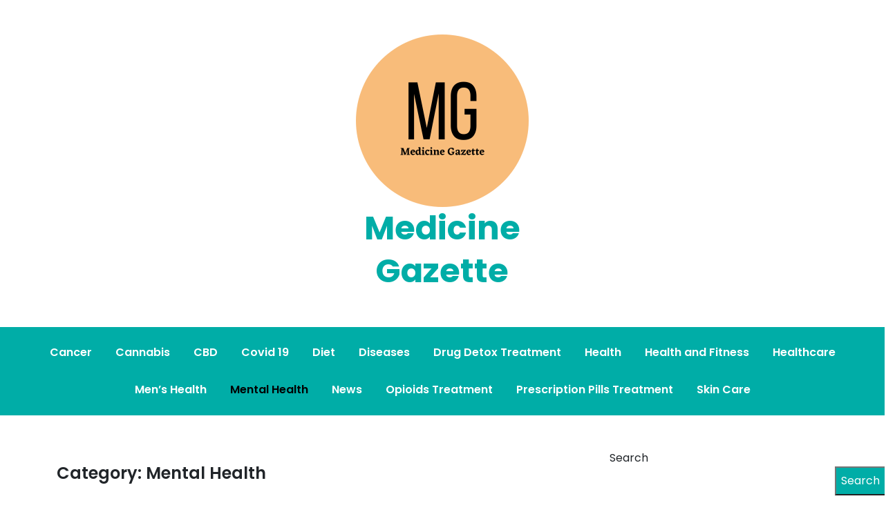

--- FILE ---
content_type: text/html; charset=UTF-8
request_url: https://www.medicinegazette.xyz/category/mental-health/
body_size: 10515
content:
<!doctype html>
<html lang="en-US" prefix="og: https://ogp.me/ns#">
<head>
	<meta charset="UTF-8">
	<meta name="viewport" content="width=device-width, initial-scale=1">
	<link rel="profile" href="https://gmpg.org/xfn/11">

	
<!-- Search Engine Optimization by Rank Math - https://rankmath.com/ -->
<title>Mental Health - Medicine Gazette</title>
<meta name="robots" content="index, follow, max-snippet:-1, max-video-preview:-1, max-image-preview:large"/>
<link rel="canonical" href="https://www.medicinegazette.xyz/category/mental-health/" />
<meta property="og:locale" content="en_US" />
<meta property="og:type" content="article" />
<meta property="og:title" content="Mental Health - Medicine Gazette" />
<meta property="og:url" content="https://www.medicinegazette.xyz/category/mental-health/" />
<meta property="og:site_name" content="Medicine Gazette" />
<meta name="twitter:card" content="summary_large_image" />
<meta name="twitter:title" content="Mental Health - Medicine Gazette" />
<meta name="twitter:label1" content="Posts" />
<meta name="twitter:data1" content="4" />
<script type="application/ld+json" class="rank-math-schema">{"@context":"https://schema.org","@graph":[{"@type":"Person","@id":"https://www.medicinegazette.xyz/#person","name":"Medicine Gazette","image":{"@type":"ImageObject","@id":"https://www.medicinegazette.xyz/#logo","url":"https://www.medicinegazette.xyz/wp-content/uploads/2023/05/Plumbers-Daily-2.png","contentUrl":"https://www.medicinegazette.xyz/wp-content/uploads/2023/05/Plumbers-Daily-2.png","caption":"Medicine Gazette","inLanguage":"en-US","width":"250","height":"250"}},{"@type":"WebSite","@id":"https://www.medicinegazette.xyz/#website","url":"https://www.medicinegazette.xyz","name":"Medicine Gazette","publisher":{"@id":"https://www.medicinegazette.xyz/#person"},"inLanguage":"en-US"},{"@type":"CollectionPage","@id":"https://www.medicinegazette.xyz/category/mental-health/#webpage","url":"https://www.medicinegazette.xyz/category/mental-health/","name":"Mental Health - Medicine Gazette","isPartOf":{"@id":"https://www.medicinegazette.xyz/#website"},"inLanguage":"en-US"}]}</script>
<!-- /Rank Math WordPress SEO plugin -->

<link rel='dns-prefetch' href='//fonts.googleapis.com' />
<link rel='dns-prefetch' href='//www.googletagmanager.com' />
<link rel="alternate" type="application/rss+xml" title="Medicine Gazette &raquo; Feed" href="https://www.medicinegazette.xyz/feed/" />
<link rel="alternate" type="application/rss+xml" title="Medicine Gazette &raquo; Mental Health Category Feed" href="https://www.medicinegazette.xyz/category/mental-health/feed/" />
<style id='wp-img-auto-sizes-contain-inline-css'>
img:is([sizes=auto i],[sizes^="auto," i]){contain-intrinsic-size:3000px 1500px}
/*# sourceURL=wp-img-auto-sizes-contain-inline-css */
</style>

<style id='wp-emoji-styles-inline-css'>

	img.wp-smiley, img.emoji {
		display: inline !important;
		border: none !important;
		box-shadow: none !important;
		height: 1em !important;
		width: 1em !important;
		margin: 0 0.07em !important;
		vertical-align: -0.1em !important;
		background: none !important;
		padding: 0 !important;
	}
/*# sourceURL=wp-emoji-styles-inline-css */
</style>
<link rel='stylesheet' id='wp-block-library-css' href='https://www.medicinegazette.xyz/wp-includes/css/dist/block-library/style.min.css?ver=6.9' media='all' />
<style id='wp-block-archives-inline-css'>
.wp-block-archives{box-sizing:border-box}.wp-block-archives-dropdown label{display:block}
/*# sourceURL=https://www.medicinegazette.xyz/wp-includes/blocks/archives/style.min.css */
</style>
<style id='wp-block-categories-inline-css'>
.wp-block-categories{box-sizing:border-box}.wp-block-categories.alignleft{margin-right:2em}.wp-block-categories.alignright{margin-left:2em}.wp-block-categories.wp-block-categories-dropdown.aligncenter{text-align:center}.wp-block-categories .wp-block-categories__label{display:block;width:100%}
/*# sourceURL=https://www.medicinegazette.xyz/wp-includes/blocks/categories/style.min.css */
</style>
<style id='wp-block-heading-inline-css'>
h1:where(.wp-block-heading).has-background,h2:where(.wp-block-heading).has-background,h3:where(.wp-block-heading).has-background,h4:where(.wp-block-heading).has-background,h5:where(.wp-block-heading).has-background,h6:where(.wp-block-heading).has-background{padding:1.25em 2.375em}h1.has-text-align-left[style*=writing-mode]:where([style*=vertical-lr]),h1.has-text-align-right[style*=writing-mode]:where([style*=vertical-rl]),h2.has-text-align-left[style*=writing-mode]:where([style*=vertical-lr]),h2.has-text-align-right[style*=writing-mode]:where([style*=vertical-rl]),h3.has-text-align-left[style*=writing-mode]:where([style*=vertical-lr]),h3.has-text-align-right[style*=writing-mode]:where([style*=vertical-rl]),h4.has-text-align-left[style*=writing-mode]:where([style*=vertical-lr]),h4.has-text-align-right[style*=writing-mode]:where([style*=vertical-rl]),h5.has-text-align-left[style*=writing-mode]:where([style*=vertical-lr]),h5.has-text-align-right[style*=writing-mode]:where([style*=vertical-rl]),h6.has-text-align-left[style*=writing-mode]:where([style*=vertical-lr]),h6.has-text-align-right[style*=writing-mode]:where([style*=vertical-rl]){rotate:180deg}
/*# sourceURL=https://www.medicinegazette.xyz/wp-includes/blocks/heading/style.min.css */
</style>
<style id='wp-block-latest-comments-inline-css'>
ol.wp-block-latest-comments{box-sizing:border-box;margin-left:0}:where(.wp-block-latest-comments:not([style*=line-height] .wp-block-latest-comments__comment)){line-height:1.1}:where(.wp-block-latest-comments:not([style*=line-height] .wp-block-latest-comments__comment-excerpt p)){line-height:1.8}.has-dates :where(.wp-block-latest-comments:not([style*=line-height])),.has-excerpts :where(.wp-block-latest-comments:not([style*=line-height])){line-height:1.5}.wp-block-latest-comments .wp-block-latest-comments{padding-left:0}.wp-block-latest-comments__comment{list-style:none;margin-bottom:1em}.has-avatars .wp-block-latest-comments__comment{list-style:none;min-height:2.25em}.has-avatars .wp-block-latest-comments__comment .wp-block-latest-comments__comment-excerpt,.has-avatars .wp-block-latest-comments__comment .wp-block-latest-comments__comment-meta{margin-left:3.25em}.wp-block-latest-comments__comment-excerpt p{font-size:.875em;margin:.36em 0 1.4em}.wp-block-latest-comments__comment-date{display:block;font-size:.75em}.wp-block-latest-comments .avatar,.wp-block-latest-comments__comment-avatar{border-radius:1.5em;display:block;float:left;height:2.5em;margin-right:.75em;width:2.5em}.wp-block-latest-comments[class*=-font-size] a,.wp-block-latest-comments[style*=font-size] a{font-size:inherit}
/*# sourceURL=https://www.medicinegazette.xyz/wp-includes/blocks/latest-comments/style.min.css */
</style>
<style id='wp-block-latest-posts-inline-css'>
.wp-block-latest-posts{box-sizing:border-box}.wp-block-latest-posts.alignleft{margin-right:2em}.wp-block-latest-posts.alignright{margin-left:2em}.wp-block-latest-posts.wp-block-latest-posts__list{list-style:none}.wp-block-latest-posts.wp-block-latest-posts__list li{clear:both;overflow-wrap:break-word}.wp-block-latest-posts.is-grid{display:flex;flex-wrap:wrap}.wp-block-latest-posts.is-grid li{margin:0 1.25em 1.25em 0;width:100%}@media (min-width:600px){.wp-block-latest-posts.columns-2 li{width:calc(50% - .625em)}.wp-block-latest-posts.columns-2 li:nth-child(2n){margin-right:0}.wp-block-latest-posts.columns-3 li{width:calc(33.33333% - .83333em)}.wp-block-latest-posts.columns-3 li:nth-child(3n){margin-right:0}.wp-block-latest-posts.columns-4 li{width:calc(25% - .9375em)}.wp-block-latest-posts.columns-4 li:nth-child(4n){margin-right:0}.wp-block-latest-posts.columns-5 li{width:calc(20% - 1em)}.wp-block-latest-posts.columns-5 li:nth-child(5n){margin-right:0}.wp-block-latest-posts.columns-6 li{width:calc(16.66667% - 1.04167em)}.wp-block-latest-posts.columns-6 li:nth-child(6n){margin-right:0}}:root :where(.wp-block-latest-posts.is-grid){padding:0}:root :where(.wp-block-latest-posts.wp-block-latest-posts__list){padding-left:0}.wp-block-latest-posts__post-author,.wp-block-latest-posts__post-date{display:block;font-size:.8125em}.wp-block-latest-posts__post-excerpt,.wp-block-latest-posts__post-full-content{margin-bottom:1em;margin-top:.5em}.wp-block-latest-posts__featured-image a{display:inline-block}.wp-block-latest-posts__featured-image img{height:auto;max-width:100%;width:auto}.wp-block-latest-posts__featured-image.alignleft{float:left;margin-right:1em}.wp-block-latest-posts__featured-image.alignright{float:right;margin-left:1em}.wp-block-latest-posts__featured-image.aligncenter{margin-bottom:1em;text-align:center}
/*# sourceURL=https://www.medicinegazette.xyz/wp-includes/blocks/latest-posts/style.min.css */
</style>
<style id='wp-block-search-inline-css'>
.wp-block-search__button{margin-left:10px;word-break:normal}.wp-block-search__button.has-icon{line-height:0}.wp-block-search__button svg{height:1.25em;min-height:24px;min-width:24px;width:1.25em;fill:currentColor;vertical-align:text-bottom}:where(.wp-block-search__button){border:1px solid #ccc;padding:6px 10px}.wp-block-search__inside-wrapper{display:flex;flex:auto;flex-wrap:nowrap;max-width:100%}.wp-block-search__label{width:100%}.wp-block-search.wp-block-search__button-only .wp-block-search__button{box-sizing:border-box;display:flex;flex-shrink:0;justify-content:center;margin-left:0;max-width:100%}.wp-block-search.wp-block-search__button-only .wp-block-search__inside-wrapper{min-width:0!important;transition-property:width}.wp-block-search.wp-block-search__button-only .wp-block-search__input{flex-basis:100%;transition-duration:.3s}.wp-block-search.wp-block-search__button-only.wp-block-search__searchfield-hidden,.wp-block-search.wp-block-search__button-only.wp-block-search__searchfield-hidden .wp-block-search__inside-wrapper{overflow:hidden}.wp-block-search.wp-block-search__button-only.wp-block-search__searchfield-hidden .wp-block-search__input{border-left-width:0!important;border-right-width:0!important;flex-basis:0;flex-grow:0;margin:0;min-width:0!important;padding-left:0!important;padding-right:0!important;width:0!important}:where(.wp-block-search__input){appearance:none;border:1px solid #949494;flex-grow:1;font-family:inherit;font-size:inherit;font-style:inherit;font-weight:inherit;letter-spacing:inherit;line-height:inherit;margin-left:0;margin-right:0;min-width:3rem;padding:8px;text-decoration:unset!important;text-transform:inherit}:where(.wp-block-search__button-inside .wp-block-search__inside-wrapper){background-color:#fff;border:1px solid #949494;box-sizing:border-box;padding:4px}:where(.wp-block-search__button-inside .wp-block-search__inside-wrapper) .wp-block-search__input{border:none;border-radius:0;padding:0 4px}:where(.wp-block-search__button-inside .wp-block-search__inside-wrapper) .wp-block-search__input:focus{outline:none}:where(.wp-block-search__button-inside .wp-block-search__inside-wrapper) :where(.wp-block-search__button){padding:4px 8px}.wp-block-search.aligncenter .wp-block-search__inside-wrapper{margin:auto}.wp-block[data-align=right] .wp-block-search.wp-block-search__button-only .wp-block-search__inside-wrapper{float:right}
/*# sourceURL=https://www.medicinegazette.xyz/wp-includes/blocks/search/style.min.css */
</style>
<style id='wp-block-group-inline-css'>
.wp-block-group{box-sizing:border-box}:where(.wp-block-group.wp-block-group-is-layout-constrained){position:relative}
/*# sourceURL=https://www.medicinegazette.xyz/wp-includes/blocks/group/style.min.css */
</style>
<style id='global-styles-inline-css'>
:root{--wp--preset--aspect-ratio--square: 1;--wp--preset--aspect-ratio--4-3: 4/3;--wp--preset--aspect-ratio--3-4: 3/4;--wp--preset--aspect-ratio--3-2: 3/2;--wp--preset--aspect-ratio--2-3: 2/3;--wp--preset--aspect-ratio--16-9: 16/9;--wp--preset--aspect-ratio--9-16: 9/16;--wp--preset--color--black: #000000;--wp--preset--color--cyan-bluish-gray: #abb8c3;--wp--preset--color--white: #ffffff;--wp--preset--color--pale-pink: #f78da7;--wp--preset--color--vivid-red: #cf2e2e;--wp--preset--color--luminous-vivid-orange: #ff6900;--wp--preset--color--luminous-vivid-amber: #fcb900;--wp--preset--color--light-green-cyan: #7bdcb5;--wp--preset--color--vivid-green-cyan: #00d084;--wp--preset--color--pale-cyan-blue: #8ed1fc;--wp--preset--color--vivid-cyan-blue: #0693e3;--wp--preset--color--vivid-purple: #9b51e0;--wp--preset--gradient--vivid-cyan-blue-to-vivid-purple: linear-gradient(135deg,rgb(6,147,227) 0%,rgb(155,81,224) 100%);--wp--preset--gradient--light-green-cyan-to-vivid-green-cyan: linear-gradient(135deg,rgb(122,220,180) 0%,rgb(0,208,130) 100%);--wp--preset--gradient--luminous-vivid-amber-to-luminous-vivid-orange: linear-gradient(135deg,rgb(252,185,0) 0%,rgb(255,105,0) 100%);--wp--preset--gradient--luminous-vivid-orange-to-vivid-red: linear-gradient(135deg,rgb(255,105,0) 0%,rgb(207,46,46) 100%);--wp--preset--gradient--very-light-gray-to-cyan-bluish-gray: linear-gradient(135deg,rgb(238,238,238) 0%,rgb(169,184,195) 100%);--wp--preset--gradient--cool-to-warm-spectrum: linear-gradient(135deg,rgb(74,234,220) 0%,rgb(151,120,209) 20%,rgb(207,42,186) 40%,rgb(238,44,130) 60%,rgb(251,105,98) 80%,rgb(254,248,76) 100%);--wp--preset--gradient--blush-light-purple: linear-gradient(135deg,rgb(255,206,236) 0%,rgb(152,150,240) 100%);--wp--preset--gradient--blush-bordeaux: linear-gradient(135deg,rgb(254,205,165) 0%,rgb(254,45,45) 50%,rgb(107,0,62) 100%);--wp--preset--gradient--luminous-dusk: linear-gradient(135deg,rgb(255,203,112) 0%,rgb(199,81,192) 50%,rgb(65,88,208) 100%);--wp--preset--gradient--pale-ocean: linear-gradient(135deg,rgb(255,245,203) 0%,rgb(182,227,212) 50%,rgb(51,167,181) 100%);--wp--preset--gradient--electric-grass: linear-gradient(135deg,rgb(202,248,128) 0%,rgb(113,206,126) 100%);--wp--preset--gradient--midnight: linear-gradient(135deg,rgb(2,3,129) 0%,rgb(40,116,252) 100%);--wp--preset--font-size--small: 13px;--wp--preset--font-size--medium: 20px;--wp--preset--font-size--large: 36px;--wp--preset--font-size--x-large: 42px;--wp--preset--spacing--20: 0.44rem;--wp--preset--spacing--30: 0.67rem;--wp--preset--spacing--40: 1rem;--wp--preset--spacing--50: 1.5rem;--wp--preset--spacing--60: 2.25rem;--wp--preset--spacing--70: 3.38rem;--wp--preset--spacing--80: 5.06rem;--wp--preset--shadow--natural: 6px 6px 9px rgba(0, 0, 0, 0.2);--wp--preset--shadow--deep: 12px 12px 50px rgba(0, 0, 0, 0.4);--wp--preset--shadow--sharp: 6px 6px 0px rgba(0, 0, 0, 0.2);--wp--preset--shadow--outlined: 6px 6px 0px -3px rgb(255, 255, 255), 6px 6px rgb(0, 0, 0);--wp--preset--shadow--crisp: 6px 6px 0px rgb(0, 0, 0);}:where(.is-layout-flex){gap: 0.5em;}:where(.is-layout-grid){gap: 0.5em;}body .is-layout-flex{display: flex;}.is-layout-flex{flex-wrap: wrap;align-items: center;}.is-layout-flex > :is(*, div){margin: 0;}body .is-layout-grid{display: grid;}.is-layout-grid > :is(*, div){margin: 0;}:where(.wp-block-columns.is-layout-flex){gap: 2em;}:where(.wp-block-columns.is-layout-grid){gap: 2em;}:where(.wp-block-post-template.is-layout-flex){gap: 1.25em;}:where(.wp-block-post-template.is-layout-grid){gap: 1.25em;}.has-black-color{color: var(--wp--preset--color--black) !important;}.has-cyan-bluish-gray-color{color: var(--wp--preset--color--cyan-bluish-gray) !important;}.has-white-color{color: var(--wp--preset--color--white) !important;}.has-pale-pink-color{color: var(--wp--preset--color--pale-pink) !important;}.has-vivid-red-color{color: var(--wp--preset--color--vivid-red) !important;}.has-luminous-vivid-orange-color{color: var(--wp--preset--color--luminous-vivid-orange) !important;}.has-luminous-vivid-amber-color{color: var(--wp--preset--color--luminous-vivid-amber) !important;}.has-light-green-cyan-color{color: var(--wp--preset--color--light-green-cyan) !important;}.has-vivid-green-cyan-color{color: var(--wp--preset--color--vivid-green-cyan) !important;}.has-pale-cyan-blue-color{color: var(--wp--preset--color--pale-cyan-blue) !important;}.has-vivid-cyan-blue-color{color: var(--wp--preset--color--vivid-cyan-blue) !important;}.has-vivid-purple-color{color: var(--wp--preset--color--vivid-purple) !important;}.has-black-background-color{background-color: var(--wp--preset--color--black) !important;}.has-cyan-bluish-gray-background-color{background-color: var(--wp--preset--color--cyan-bluish-gray) !important;}.has-white-background-color{background-color: var(--wp--preset--color--white) !important;}.has-pale-pink-background-color{background-color: var(--wp--preset--color--pale-pink) !important;}.has-vivid-red-background-color{background-color: var(--wp--preset--color--vivid-red) !important;}.has-luminous-vivid-orange-background-color{background-color: var(--wp--preset--color--luminous-vivid-orange) !important;}.has-luminous-vivid-amber-background-color{background-color: var(--wp--preset--color--luminous-vivid-amber) !important;}.has-light-green-cyan-background-color{background-color: var(--wp--preset--color--light-green-cyan) !important;}.has-vivid-green-cyan-background-color{background-color: var(--wp--preset--color--vivid-green-cyan) !important;}.has-pale-cyan-blue-background-color{background-color: var(--wp--preset--color--pale-cyan-blue) !important;}.has-vivid-cyan-blue-background-color{background-color: var(--wp--preset--color--vivid-cyan-blue) !important;}.has-vivid-purple-background-color{background-color: var(--wp--preset--color--vivid-purple) !important;}.has-black-border-color{border-color: var(--wp--preset--color--black) !important;}.has-cyan-bluish-gray-border-color{border-color: var(--wp--preset--color--cyan-bluish-gray) !important;}.has-white-border-color{border-color: var(--wp--preset--color--white) !important;}.has-pale-pink-border-color{border-color: var(--wp--preset--color--pale-pink) !important;}.has-vivid-red-border-color{border-color: var(--wp--preset--color--vivid-red) !important;}.has-luminous-vivid-orange-border-color{border-color: var(--wp--preset--color--luminous-vivid-orange) !important;}.has-luminous-vivid-amber-border-color{border-color: var(--wp--preset--color--luminous-vivid-amber) !important;}.has-light-green-cyan-border-color{border-color: var(--wp--preset--color--light-green-cyan) !important;}.has-vivid-green-cyan-border-color{border-color: var(--wp--preset--color--vivid-green-cyan) !important;}.has-pale-cyan-blue-border-color{border-color: var(--wp--preset--color--pale-cyan-blue) !important;}.has-vivid-cyan-blue-border-color{border-color: var(--wp--preset--color--vivid-cyan-blue) !important;}.has-vivid-purple-border-color{border-color: var(--wp--preset--color--vivid-purple) !important;}.has-vivid-cyan-blue-to-vivid-purple-gradient-background{background: var(--wp--preset--gradient--vivid-cyan-blue-to-vivid-purple) !important;}.has-light-green-cyan-to-vivid-green-cyan-gradient-background{background: var(--wp--preset--gradient--light-green-cyan-to-vivid-green-cyan) !important;}.has-luminous-vivid-amber-to-luminous-vivid-orange-gradient-background{background: var(--wp--preset--gradient--luminous-vivid-amber-to-luminous-vivid-orange) !important;}.has-luminous-vivid-orange-to-vivid-red-gradient-background{background: var(--wp--preset--gradient--luminous-vivid-orange-to-vivid-red) !important;}.has-very-light-gray-to-cyan-bluish-gray-gradient-background{background: var(--wp--preset--gradient--very-light-gray-to-cyan-bluish-gray) !important;}.has-cool-to-warm-spectrum-gradient-background{background: var(--wp--preset--gradient--cool-to-warm-spectrum) !important;}.has-blush-light-purple-gradient-background{background: var(--wp--preset--gradient--blush-light-purple) !important;}.has-blush-bordeaux-gradient-background{background: var(--wp--preset--gradient--blush-bordeaux) !important;}.has-luminous-dusk-gradient-background{background: var(--wp--preset--gradient--luminous-dusk) !important;}.has-pale-ocean-gradient-background{background: var(--wp--preset--gradient--pale-ocean) !important;}.has-electric-grass-gradient-background{background: var(--wp--preset--gradient--electric-grass) !important;}.has-midnight-gradient-background{background: var(--wp--preset--gradient--midnight) !important;}.has-small-font-size{font-size: var(--wp--preset--font-size--small) !important;}.has-medium-font-size{font-size: var(--wp--preset--font-size--medium) !important;}.has-large-font-size{font-size: var(--wp--preset--font-size--large) !important;}.has-x-large-font-size{font-size: var(--wp--preset--font-size--x-large) !important;}
/*# sourceURL=global-styles-inline-css */
</style>

<style id='classic-theme-styles-inline-css'>
/*! This file is auto-generated */
.wp-block-button__link{color:#fff;background-color:#32373c;border-radius:9999px;box-shadow:none;text-decoration:none;padding:calc(.667em + 2px) calc(1.333em + 2px);font-size:1.125em}.wp-block-file__button{background:#32373c;color:#fff;text-decoration:none}
/*# sourceURL=/wp-includes/css/classic-themes.min.css */
</style>
<link rel='stylesheet' id='anymags-style-css' href='https://www.medicinegazette.xyz/wp-content/themes/anymags/style.css?ver=1.0.0' media='all' />
<link rel='stylesheet' id='bootstrap_css-css' href='https://www.medicinegazette.xyz/wp-content/themes/anymags/assets/css/bootstrap.css?ver=6.9' media='all' />
<link rel='stylesheet' id='font-awesome_css-css' href='https://www.medicinegazette.xyz/wp-content/themes/anymags/assets/css/font-awesome.css?ver=6.9' media='all' />
<link rel='stylesheet' id='anymags_responsive_css-css' href='https://www.medicinegazette.xyz/wp-content/themes/anymags/assets/css/responsive.css?ver=6.9' media='all' />
<link rel='stylesheet' id='anymags-font-css' href='https://fonts.googleapis.com/css2?family=Poppins%3Awght%40200%3B300%3B400%3B500%3B600%3B700%3B800%3B900&#038;display=swap&#038;ver=6.9' media='all' />
<script src="https://www.medicinegazette.xyz/wp-includes/js/jquery/jquery.min.js?ver=3.7.1" id="jquery-core-js"></script>
<script src="https://www.medicinegazette.xyz/wp-includes/js/jquery/jquery-migrate.min.js?ver=3.4.1" id="jquery-migrate-js"></script>
<link rel="https://api.w.org/" href="https://www.medicinegazette.xyz/wp-json/" /><link rel="alternate" title="JSON" type="application/json" href="https://www.medicinegazette.xyz/wp-json/wp/v2/categories/14" /><link rel="EditURI" type="application/rsd+xml" title="RSD" href="https://www.medicinegazette.xyz/xmlrpc.php?rsd" />
<meta name="generator" content="WordPress 6.9" />
<meta name="generator" content="Site Kit by Google 1.171.0" /><!-- Google tag (gtag.js) -->
<script async src="https://www.googletagmanager.com/gtag/js?id=G-TQJETYXRX8"></script>
<script>
  window.dataLayer = window.dataLayer || [];
  function gtag(){dataLayer.push(arguments);}
  gtag('js', new Date());

  gtag('config', 'G-TQJETYXRX8');
</script>
<meta name="google-site-verification" content="MJymBjDn3Wie_6GRfjqYpqhAAS55g6iNsAreJW-ULVw" /></head>

<body class="archive category category-mental-health category-14 wp-custom-logo wp-theme-anymags">
<div id="page" class="site">
	<a class="skip-link screen-reader-text" href="#primary">Skip to content</a>
	
	<header class="wp-header">
		<div class="wp-topbar" >
        	<div class="container-fluid">
            	<div class="row">
                    <div class="col-lg-4">
                                                <div class="topbar-left">
                            <ul class="social-area">
                                                                                                                                
                            </ul>
                        </div>
                                        </div>
                    <div class="col-lg-4">
                        <div class="logo-area">
                            <a href="https://www.medicinegazette.xyz/" class="custom-logo-link" rel="home"><img width="250" height="250" src="https://www.medicinegazette.xyz/wp-content/uploads/2023/05/Plumbers-Daily-2.png" class="custom-logo" alt="Medicine Gazette" decoding="async" fetchpriority="high" srcset="https://www.medicinegazette.xyz/wp-content/uploads/2023/05/Plumbers-Daily-2.png 250w, https://www.medicinegazette.xyz/wp-content/uploads/2023/05/Plumbers-Daily-2-150x150.png 150w" sizes="(max-width: 250px) 100vw, 250px" /></a>								<p class="site-title"><a href="https://www.medicinegazette.xyz/" rel="home">Medicine Gazette</a></p>
								                        </div>
                    </div>
                	<div class="col-lg-4">
                    	<div class="topbar-right">
                       		                    	</div>
                	</div>
            	</div>
        	</div>
    	</div>

		<!-- Start Navbar Area -->
               
        <div class="navbar-area anymags-sticky">
            <!-- Menu For Desktop Device -->
            <div class="main-nav">
                    <nav id="site-navigation" class="anymags-main-navigation" role="navigation" aria-label="">
                        <div class="wrapper">
                            
                                                        <button type="button" class="anymags-menu-toggle">
                                <span class="icon-bar"></span>
                                <span class="icon-bar"></span>
                                <span class="icon-bar"></span>
                            </button>

                            <div class="menu-main-container"><ul id="primary-menu" class="nav-menu"><li id="menu-item-30" class="menu-item menu-item-type-taxonomy menu-item-object-category menu-item-30"><a href="https://www.medicinegazette.xyz/category/cancer/">Cancer</a></li>
<li id="menu-item-31" class="menu-item menu-item-type-taxonomy menu-item-object-category menu-item-31"><a href="https://www.medicinegazette.xyz/category/cannabis/">Cannabis</a></li>
<li id="menu-item-32" class="menu-item menu-item-type-taxonomy menu-item-object-category menu-item-32"><a href="https://www.medicinegazette.xyz/category/cbd/">CBD</a></li>
<li id="menu-item-33" class="menu-item menu-item-type-taxonomy menu-item-object-category menu-item-33"><a href="https://www.medicinegazette.xyz/category/covid-19/">Covid 19</a></li>
<li id="menu-item-34" class="menu-item menu-item-type-taxonomy menu-item-object-category menu-item-34"><a href="https://www.medicinegazette.xyz/category/diet/">Diet</a></li>
<li id="menu-item-35" class="menu-item menu-item-type-taxonomy menu-item-object-category menu-item-35"><a href="https://www.medicinegazette.xyz/category/diseases/">Diseases</a></li>
<li id="menu-item-36" class="menu-item menu-item-type-taxonomy menu-item-object-category menu-item-36"><a href="https://www.medicinegazette.xyz/category/drug-detox-treatment/">Drug Detox Treatment</a></li>
<li id="menu-item-37" class="menu-item menu-item-type-taxonomy menu-item-object-category menu-item-37"><a href="https://www.medicinegazette.xyz/category/health/">Health</a></li>
<li id="menu-item-38" class="menu-item menu-item-type-taxonomy menu-item-object-category menu-item-38"><a href="https://www.medicinegazette.xyz/category/health-and-fitness/">Health and Fitness</a></li>
<li id="menu-item-39" class="menu-item menu-item-type-taxonomy menu-item-object-category menu-item-39"><a href="https://www.medicinegazette.xyz/category/healthcare/">Healthcare</a></li>
<li id="menu-item-40" class="menu-item menu-item-type-taxonomy menu-item-object-category menu-item-40"><a href="https://www.medicinegazette.xyz/category/mens-health/">Men&#8217;s Health</a></li>
<li id="menu-item-41" class="menu-item menu-item-type-taxonomy menu-item-object-category current-menu-item menu-item-41"><a href="https://www.medicinegazette.xyz/category/mental-health/" aria-current="page">Mental Health</a></li>
<li id="menu-item-42" class="menu-item menu-item-type-taxonomy menu-item-object-category menu-item-42"><a href="https://www.medicinegazette.xyz/category/news/">News</a></li>
<li id="menu-item-43" class="menu-item menu-item-type-taxonomy menu-item-object-category menu-item-43"><a href="https://www.medicinegazette.xyz/category/opioids-treatment/">Opioids Treatment</a></li>
<li id="menu-item-44" class="menu-item menu-item-type-taxonomy menu-item-object-category menu-item-44"><a href="https://www.medicinegazette.xyz/category/prescription-pills-treatment/">Prescription Pills Treatment</a></li>
<li id="menu-item-45" class="menu-item menu-item-type-taxonomy menu-item-object-category menu-item-45"><a href="https://www.medicinegazette.xyz/category/skin-care/">Skin Care</a></li>
</ul></div>                        </div><!-- .wrapper -->
                    </nav><!-- #site-navigation -->
                    <a class="skip-link-menu-end-skip" href="javascript:void(0)"></a>
            </div>
        </div>
	</header><section class="blog-sec-wp ptb-100" id="primary">
		<div class="container">
						<div class="row has-right-sidebar">
				<div class="col-lg-8">
		<h1 class="page-title">Category: <span>Mental Health</span></h1>			<div id="post-1338" class="post-1338 post type-post status-publish format-standard has-post-thumbnail hentry category-mental-health">
    <div class="blog-area anymags-blog mb-5">
                <div class="blog-img">
            
			<a class="post-thumbnail" href="https://www.medicinegazette.xyz/unlocking-your-fitness-potential-with-a-bergen-county-personal-trainer-6/" aria-hidden="true" tabindex="-1">
				<img width="800" height="1000" src="https://www.medicinegazette.xyz/wp-content/uploads/2023/08/personal-trainer-new-jersey-2.webp" class="attachment-post-thumbnail size-post-thumbnail wp-post-image" alt="Unlocking Your Fitness Potential with a Bergen County Personal Trainer" decoding="async" srcset="https://www.medicinegazette.xyz/wp-content/uploads/2023/08/personal-trainer-new-jersey-2.webp 800w, https://www.medicinegazette.xyz/wp-content/uploads/2023/08/personal-trainer-new-jersey-2-240x300.webp 240w, https://www.medicinegazette.xyz/wp-content/uploads/2023/08/personal-trainer-new-jersey-2-768x960.webp 768w" sizes="(max-width: 800px) 100vw, 800px" />			</a>

			        </div>
                <div class="blog-content content">
            <h3 class="title mb-20 mt-4">
            <a href="https://www.medicinegazette.xyz/unlocking-your-fitness-potential-with-a-bergen-county-personal-trainer-6/">Unlocking Your Fitness Potential with a Bergen County Personal Trainer</a>
            </h3>
                        <ul class="blog-user-details mb-20">
                                <li><img alt='' src='https://secure.gravatar.com/avatar/cf20cf86b881212f2f3240994de9a9340331227c774af8607416e2357a6e8623?s=30&#038;d=mm&#038;r=g' srcset='https://secure.gravatar.com/avatar/cf20cf86b881212f2f3240994de9a9340331227c774af8607416e2357a6e8623?s=60&#038;d=mm&#038;r=g 2x' class='avatar avatar-30 photo' height='30' width='30' decoding='async'/><span class="byline"> by <span class="author vcard"><a class="url fn n" href="https://www.medicinegazette.xyz/author/siteadmin/">siteadmin</a></span></span></li>
                                                <li><i class="fa fa-calendar-check-o"></i><a href="https://www.medicinegazette.xyz/unlocking-your-fitness-potential-with-a-bergen-county-personal-trainer-6/" rel="bookmark"><time class="entry-date published updated" datetime="2023-08-21T11:48:36-05:00">August 21, 2023</time></a></li>
                
            </ul>
                        <p>SEO Title: Maximizing Fitness Gains with a Bergen County Personal Trainer SEO Meta Description: Discover the best ways to achieve your fitness goals with the guidance of a Bergen County personal trainer. Elevate your workout routine, enhance your physical strength, and boost your overall well-being. Are you tired of hitting a plateau in your fitness&hellip;</p>
                        <a class="read-more" href="https://www.medicinegazette.xyz/unlocking-your-fitness-potential-with-a-bergen-county-personal-trainer-6/">Read More<i class="fa fa-chevron-right"></i></a>
                    </div>
    </div>
</div><div id="post-1307" class="post-1307 post type-post status-publish format-standard has-post-thumbnail hentry category-mental-health">
    <div class="blog-area anymags-blog mb-5">
                <div class="blog-img">
            
			<a class="post-thumbnail" href="https://www.medicinegazette.xyz/how-to-find-a-life-coaching-service/" aria-hidden="true" tabindex="-1">
				<img width="300" height="450" src="https://www.medicinegazette.xyz/wp-content/uploads/2023/06/pexels-photo-4098340.jpeg" class="attachment-post-thumbnail size-post-thumbnail wp-post-image" alt="How to Find a Life Coaching Service" decoding="async" srcset="https://www.medicinegazette.xyz/wp-content/uploads/2023/06/pexels-photo-4098340.jpeg 300w, https://www.medicinegazette.xyz/wp-content/uploads/2023/06/pexels-photo-4098340-200x300.jpeg 200w" sizes="(max-width: 300px) 100vw, 300px" />			</a>

			        </div>
                <div class="blog-content content">
            <h3 class="title mb-20 mt-4">
            <a href="https://www.medicinegazette.xyz/how-to-find-a-life-coaching-service/">How to Find a Life Coaching Service</a>
            </h3>
                        <ul class="blog-user-details mb-20">
                                <li><img alt='' src='https://secure.gravatar.com/avatar/cf20cf86b881212f2f3240994de9a9340331227c774af8607416e2357a6e8623?s=30&#038;d=mm&#038;r=g' srcset='https://secure.gravatar.com/avatar/cf20cf86b881212f2f3240994de9a9340331227c774af8607416e2357a6e8623?s=60&#038;d=mm&#038;r=g 2x' class='avatar avatar-30 photo' height='30' width='30' loading='lazy' decoding='async'/><span class="byline"> by <span class="author vcard"><a class="url fn n" href="https://www.medicinegazette.xyz/author/siteadmin/">siteadmin</a></span></span></li>
                                                <li><i class="fa fa-calendar-check-o"></i><a href="https://www.medicinegazette.xyz/how-to-find-a-life-coaching-service/" rel="bookmark"><time class="entry-date published updated" datetime="2023-06-12T08:53:07-05:00">June 12, 2023</time></a></li>
                
            </ul>
                        <p>Finding the perfect life coach may be challenging However, finding the right one can make all the difference. Before calling up the life coach you want to book your first session, take some time to research first. Follow these steps to determine who&#39;s the right match for you. Find a reliable coach. Life coaches can&hellip;</p>
                        <a class="read-more" href="https://www.medicinegazette.xyz/how-to-find-a-life-coaching-service/">Read More<i class="fa fa-chevron-right"></i></a>
                    </div>
    </div>
</div><div id="post-1301" class="post-1301 post type-post status-publish format-standard has-post-thumbnail hentry category-mental-health">
    <div class="blog-area anymags-blog mb-5">
                <div class="blog-img">
            
			<a class="post-thumbnail" href="https://www.medicinegazette.xyz/what-you-need-to-know-about-viagra-and-booze/" aria-hidden="true" tabindex="-1">
				<img width="960" height="540" src="https://www.medicinegazette.xyz/wp-content/uploads/2023/05/zgPjJgf-1.png" class="attachment-post-thumbnail size-post-thumbnail wp-post-image" alt="What You Need to Know About Viagra and Booze" decoding="async" loading="lazy" srcset="https://www.medicinegazette.xyz/wp-content/uploads/2023/05/zgPjJgf-1.png 960w, https://www.medicinegazette.xyz/wp-content/uploads/2023/05/zgPjJgf-1-300x169.png 300w, https://www.medicinegazette.xyz/wp-content/uploads/2023/05/zgPjJgf-1-768x432.png 768w" sizes="auto, (max-width: 960px) 100vw, 960px" />			</a>

			        </div>
                <div class="blog-content content">
            <h3 class="title mb-20 mt-4">
            <a href="https://www.medicinegazette.xyz/what-you-need-to-know-about-viagra-and-booze/">What You Need to Know About Viagra and Booze</a>
            </h3>
                        <ul class="blog-user-details mb-20">
                                <li><img alt='' src='https://secure.gravatar.com/avatar/cf20cf86b881212f2f3240994de9a9340331227c774af8607416e2357a6e8623?s=30&#038;d=mm&#038;r=g' srcset='https://secure.gravatar.com/avatar/cf20cf86b881212f2f3240994de9a9340331227c774af8607416e2357a6e8623?s=60&#038;d=mm&#038;r=g 2x' class='avatar avatar-30 photo' height='30' width='30' loading='lazy' decoding='async'/><span class="byline"> by <span class="author vcard"><a class="url fn n" href="https://www.medicinegazette.xyz/author/siteadmin/">siteadmin</a></span></span></li>
                                                <li><i class="fa fa-calendar-check-o"></i><a href="https://www.medicinegazette.xyz/what-you-need-to-know-about-viagra-and-booze/" rel="bookmark"><time class="entry-date published updated" datetime="2023-05-31T21:01:19-05:00">May 31, 2023</time></a></li>
                
            </ul>
                        <p>About one-third of grown men will have erectile dysfunction (ED) at some point in their lives. At some point, many of these men will turn to ED prescription drugs like Viagra to help them. Every drug has some side effects and advice about what to do if you drink booze while taking the drug. Because&hellip;</p>
                        <a class="read-more" href="https://www.medicinegazette.xyz/what-you-need-to-know-about-viagra-and-booze/">Read More<i class="fa fa-chevron-right"></i></a>
                    </div>
    </div>
</div><div id="post-1236" class="post-1236 post type-post status-publish format-standard has-post-thumbnail hentry category-mental-health">
    <div class="blog-area anymags-blog mb-5">
                <div class="blog-img">
            
			<a class="post-thumbnail" href="https://www.medicinegazette.xyz/unlocking-the-power-of-counselling-singapore-to-improve-communication-in-marriage/" aria-hidden="true" tabindex="-1">
				<img width="1280" height="681" src="https://www.medicinegazette.xyz/wp-content/uploads/2023/04/counselling-3630323_1280.png" class="attachment-post-thumbnail size-post-thumbnail wp-post-image" alt="Unlocking The Power Of Counselling Singapore To Improve Communication In Marriage" decoding="async" loading="lazy" srcset="https://www.medicinegazette.xyz/wp-content/uploads/2023/04/counselling-3630323_1280.png 1280w, https://www.medicinegazette.xyz/wp-content/uploads/2023/04/counselling-3630323_1280-300x160.png 300w, https://www.medicinegazette.xyz/wp-content/uploads/2023/04/counselling-3630323_1280-1024x545.png 1024w, https://www.medicinegazette.xyz/wp-content/uploads/2023/04/counselling-3630323_1280-768x409.png 768w" sizes="auto, (max-width: 1280px) 100vw, 1280px" />			</a>

			        </div>
                <div class="blog-content content">
            <h3 class="title mb-20 mt-4">
            <a href="https://www.medicinegazette.xyz/unlocking-the-power-of-counselling-singapore-to-improve-communication-in-marriage/">Unlocking The Power Of Counselling Singapore To Improve Communication In Marriage</a>
            </h3>
                        <ul class="blog-user-details mb-20">
                                <li><img alt='' src='https://secure.gravatar.com/avatar/cf20cf86b881212f2f3240994de9a9340331227c774af8607416e2357a6e8623?s=30&#038;d=mm&#038;r=g' srcset='https://secure.gravatar.com/avatar/cf20cf86b881212f2f3240994de9a9340331227c774af8607416e2357a6e8623?s=60&#038;d=mm&#038;r=g 2x' class='avatar avatar-30 photo' height='30' width='30' loading='lazy' decoding='async'/><span class="byline"> by <span class="author vcard"><a class="url fn n" href="https://www.medicinegazette.xyz/author/siteadmin/">siteadmin</a></span></span></li>
                                                <li><i class="fa fa-calendar-check-o"></i><a href="https://www.medicinegazette.xyz/unlocking-the-power-of-counselling-singapore-to-improve-communication-in-marriage/" rel="bookmark"><time class="entry-date published updated" datetime="2023-04-04T20:42:32-05:00">April 4, 2023</time></a></li>
                
            </ul>
                        <p>We all know how difficult it is to communicate effectively in marriage, especially when there are underlying issues that need addressing. But what if we could unlock the power of counselling Singapore to help improve communication and make sure both parties feel more heard? Counselling services provide an invaluable resource for couples who want to&hellip;</p>
                        <a class="read-more" href="https://www.medicinegazette.xyz/unlocking-the-power-of-counselling-singapore-to-improve-communication-in-marriage/">Read More<i class="fa fa-chevron-right"></i></a>
                    </div>
    </div>
</div>
			 <div class="paging-navigation">
                        <nav class="navigation">
                             
                        </nav>
                    </div>
							</div>
					<div class="col-md-4">
					<div class="sidebar">
    <section id="block-2" class="widget widget_block widget_search"><form role="search" method="get" action="https://www.medicinegazette.xyz/" class="wp-block-search__button-outside wp-block-search__text-button wp-block-search"    ><label class="wp-block-search__label" for="wp-block-search__input-1" >Search</label><div class="wp-block-search__inside-wrapper" ><input class="wp-block-search__input" id="wp-block-search__input-1" placeholder="" value="" type="search" name="s" required /><button aria-label="Search" class="wp-block-search__button wp-element-button" type="submit" >Search</button></div></form></section><section id="block-3" class="widget widget_block"><div class="wp-block-group"><div class="wp-block-group__inner-container is-layout-flow wp-block-group-is-layout-flow"><h2 class="wp-block-heading">Recent Posts</h2><ul class="wp-block-latest-posts__list wp-block-latest-posts"><li><a class="wp-block-latest-posts__post-title" href="https://www.medicinegazette.xyz/relief-recovery-center-offers-holistic-nutritional-therapy-for-addiction-recovery-in-falmouth-ma/">Relief Recovery Center Offers Holistic Nutritional Therapy for Addiction Recovery in Falmouth, MA</a></li>
<li><a class="wp-block-latest-posts__post-title" href="https://www.medicinegazette.xyz/ozone-therapy-for-fertility/">Ozone Therapy for Fertility</a></li>
<li><a class="wp-block-latest-posts__post-title" href="https://www.medicinegazette.xyz/fertility-acupuncture/">Acupuncture for Fertility</a></li>
<li><a class="wp-block-latest-posts__post-title" href="https://www.medicinegazette.xyz/the-transformative-power-of-movement-embracing-physical-activity-and-exercise-for-health-and-fitness/">The Transformative Power of Movement: Embracing Physical Activity and Exercise for Health and Fitness</a></li>
<li><a class="wp-block-latest-posts__post-title" href="https://www.medicinegazette.xyz/fueling-your-fitness-journey-the-power-of-nutrition-and-balanced-eating-habits/">Fueling Your Fitness Journey: The Power of Nutrition and Balanced Eating Habits</a></li>
</ul></div></div></section><section id="block-4" class="widget widget_block"><div class="wp-block-group"><div class="wp-block-group__inner-container is-layout-flow wp-block-group-is-layout-flow"><h2 class="wp-block-heading">Recent Comments</h2><div class="no-comments wp-block-latest-comments">No comments to show.</div></div></div></section><section id="block-5" class="widget widget_block"><div class="wp-block-group"><div class="wp-block-group__inner-container is-layout-flow wp-block-group-is-layout-flow"><h2 class="wp-block-heading">Archives</h2><ul class="wp-block-archives-list wp-block-archives">	<li><a href='https://www.medicinegazette.xyz/2024/12/'>December 2024</a></li>
	<li><a href='https://www.medicinegazette.xyz/2024/03/'>March 2024</a></li>
	<li><a href='https://www.medicinegazette.xyz/2024/02/'>February 2024</a></li>
	<li><a href='https://www.medicinegazette.xyz/2024/01/'>January 2024</a></li>
	<li><a href='https://www.medicinegazette.xyz/2023/12/'>December 2023</a></li>
	<li><a href='https://www.medicinegazette.xyz/2023/11/'>November 2023</a></li>
	<li><a href='https://www.medicinegazette.xyz/2023/10/'>October 2023</a></li>
	<li><a href='https://www.medicinegazette.xyz/2023/09/'>September 2023</a></li>
	<li><a href='https://www.medicinegazette.xyz/2023/08/'>August 2023</a></li>
	<li><a href='https://www.medicinegazette.xyz/2023/07/'>July 2023</a></li>
	<li><a href='https://www.medicinegazette.xyz/2023/06/'>June 2023</a></li>
	<li><a href='https://www.medicinegazette.xyz/2023/05/'>May 2023</a></li>
	<li><a href='https://www.medicinegazette.xyz/2023/04/'>April 2023</a></li>
	<li><a href='https://www.medicinegazette.xyz/2023/03/'>March 2023</a></li>
	<li><a href='https://www.medicinegazette.xyz/2023/02/'>February 2023</a></li>
	<li><a href='https://www.medicinegazette.xyz/2023/01/'>January 2023</a></li>
	<li><a href='https://www.medicinegazette.xyz/2022/07/'>July 2022</a></li>
	<li><a href='https://www.medicinegazette.xyz/2022/05/'>May 2022</a></li>
</ul></div></div></section><section id="block-6" class="widget widget_block"><div class="wp-block-group"><div class="wp-block-group__inner-container is-layout-flow wp-block-group-is-layout-flow"><h2 class="wp-block-heading">Categories</h2><ul class="wp-block-categories-list wp-block-categories">	<li class="cat-item cat-item-3"><a href="https://www.medicinegazette.xyz/category/cancer/">Cancer</a>
</li>
	<li class="cat-item cat-item-4"><a href="https://www.medicinegazette.xyz/category/cannabis/">Cannabis</a>
</li>
	<li class="cat-item cat-item-5"><a href="https://www.medicinegazette.xyz/category/cbd/">CBD</a>
</li>
	<li class="cat-item cat-item-6"><a href="https://www.medicinegazette.xyz/category/covid-19/">Covid 19</a>
</li>
	<li class="cat-item cat-item-7"><a href="https://www.medicinegazette.xyz/category/diet/">Diet</a>
</li>
	<li class="cat-item cat-item-8"><a href="https://www.medicinegazette.xyz/category/diseases/">Diseases</a>
</li>
	<li class="cat-item cat-item-9"><a href="https://www.medicinegazette.xyz/category/drug-detox-treatment/">Drug Detox Treatment</a>
</li>
	<li class="cat-item cat-item-10"><a href="https://www.medicinegazette.xyz/category/health/">Health</a>
</li>
	<li class="cat-item cat-item-11"><a href="https://www.medicinegazette.xyz/category/health-and-fitness/">Health and Fitness</a>
</li>
	<li class="cat-item cat-item-12"><a href="https://www.medicinegazette.xyz/category/healthcare/">Healthcare</a>
</li>
	<li class="cat-item cat-item-13"><a href="https://www.medicinegazette.xyz/category/mens-health/">Men&#039;s Health</a>
</li>
	<li class="cat-item cat-item-14 current-cat"><a aria-current="page" href="https://www.medicinegazette.xyz/category/mental-health/">Mental Health</a>
</li>
	<li class="cat-item cat-item-15"><a href="https://www.medicinegazette.xyz/category/news/">News</a>
</li>
	<li class="cat-item cat-item-16"><a href="https://www.medicinegazette.xyz/category/opioids-treatment/">Opioids Treatment</a>
</li>
	<li class="cat-item cat-item-17"><a href="https://www.medicinegazette.xyz/category/prescription-pills-treatment/">Prescription Pills Treatment</a>
</li>
	<li class="cat-item cat-item-18"><a href="https://www.medicinegazette.xyz/category/skin-care/">Skin Care</a>
</li>
	<li class="cat-item cat-item-1"><a href="https://www.medicinegazette.xyz/category/uncategorized/">Uncategorized</a>
</li>
</ul></div></div></section></div>				</div>
							
			</div>
		</div>
	</div>
</section>
<footer class="footer-section">
                    <div class="copyright-footer">
            <div class="container">
                <div class="row justify-content-center">
                    <div class="col-lg-6 text-lg-center align-self-center">
                        <p>Proudly powered by WordPress</p>
                    </div>
                </div>
            </div>
        </div>
          </footer>
   
</div><!-- #page -->

<script type="speculationrules">
{"prefetch":[{"source":"document","where":{"and":[{"href_matches":"/*"},{"not":{"href_matches":["/wp-*.php","/wp-admin/*","/wp-content/uploads/*","/wp-content/*","/wp-content/plugins/*","/wp-content/themes/anymags/*","/*\\?(.+)"]}},{"not":{"selector_matches":"a[rel~=\"nofollow\"]"}},{"not":{"selector_matches":".no-prefetch, .no-prefetch a"}}]},"eagerness":"conservative"}]}
</script>
<script src="https://www.medicinegazette.xyz/wp-content/themes/anymags/assets/js/bootstrap.js?ver=1.0.0" id="bootstrap.js-js"></script>
<script src="https://www.medicinegazette.xyz/wp-content/themes/anymags/assets/js/popper.js?ver=1.0.0" id="popper.js-js"></script>
<script src="https://www.medicinegazette.xyz/wp-content/themes/anymags/assets/js/navigation.js?ver=1.0.0" id="anymags_navigation.js-js"></script>
<script src="https://www.medicinegazette.xyz/wp-content/themes/anymags/assets/js/main.js?ver=1.0.0" id="anymags_main.js-js"></script>
<script id="wp-emoji-settings" type="application/json">
{"baseUrl":"https://s.w.org/images/core/emoji/17.0.2/72x72/","ext":".png","svgUrl":"https://s.w.org/images/core/emoji/17.0.2/svg/","svgExt":".svg","source":{"concatemoji":"https://www.medicinegazette.xyz/wp-includes/js/wp-emoji-release.min.js?ver=6.9"}}
</script>
<script type="module">
/*! This file is auto-generated */
const a=JSON.parse(document.getElementById("wp-emoji-settings").textContent),o=(window._wpemojiSettings=a,"wpEmojiSettingsSupports"),s=["flag","emoji"];function i(e){try{var t={supportTests:e,timestamp:(new Date).valueOf()};sessionStorage.setItem(o,JSON.stringify(t))}catch(e){}}function c(e,t,n){e.clearRect(0,0,e.canvas.width,e.canvas.height),e.fillText(t,0,0);t=new Uint32Array(e.getImageData(0,0,e.canvas.width,e.canvas.height).data);e.clearRect(0,0,e.canvas.width,e.canvas.height),e.fillText(n,0,0);const a=new Uint32Array(e.getImageData(0,0,e.canvas.width,e.canvas.height).data);return t.every((e,t)=>e===a[t])}function p(e,t){e.clearRect(0,0,e.canvas.width,e.canvas.height),e.fillText(t,0,0);var n=e.getImageData(16,16,1,1);for(let e=0;e<n.data.length;e++)if(0!==n.data[e])return!1;return!0}function u(e,t,n,a){switch(t){case"flag":return n(e,"\ud83c\udff3\ufe0f\u200d\u26a7\ufe0f","\ud83c\udff3\ufe0f\u200b\u26a7\ufe0f")?!1:!n(e,"\ud83c\udde8\ud83c\uddf6","\ud83c\udde8\u200b\ud83c\uddf6")&&!n(e,"\ud83c\udff4\udb40\udc67\udb40\udc62\udb40\udc65\udb40\udc6e\udb40\udc67\udb40\udc7f","\ud83c\udff4\u200b\udb40\udc67\u200b\udb40\udc62\u200b\udb40\udc65\u200b\udb40\udc6e\u200b\udb40\udc67\u200b\udb40\udc7f");case"emoji":return!a(e,"\ud83e\u1fac8")}return!1}function f(e,t,n,a){let r;const o=(r="undefined"!=typeof WorkerGlobalScope&&self instanceof WorkerGlobalScope?new OffscreenCanvas(300,150):document.createElement("canvas")).getContext("2d",{willReadFrequently:!0}),s=(o.textBaseline="top",o.font="600 32px Arial",{});return e.forEach(e=>{s[e]=t(o,e,n,a)}),s}function r(e){var t=document.createElement("script");t.src=e,t.defer=!0,document.head.appendChild(t)}a.supports={everything:!0,everythingExceptFlag:!0},new Promise(t=>{let n=function(){try{var e=JSON.parse(sessionStorage.getItem(o));if("object"==typeof e&&"number"==typeof e.timestamp&&(new Date).valueOf()<e.timestamp+604800&&"object"==typeof e.supportTests)return e.supportTests}catch(e){}return null}();if(!n){if("undefined"!=typeof Worker&&"undefined"!=typeof OffscreenCanvas&&"undefined"!=typeof URL&&URL.createObjectURL&&"undefined"!=typeof Blob)try{var e="postMessage("+f.toString()+"("+[JSON.stringify(s),u.toString(),c.toString(),p.toString()].join(",")+"));",a=new Blob([e],{type:"text/javascript"});const r=new Worker(URL.createObjectURL(a),{name:"wpTestEmojiSupports"});return void(r.onmessage=e=>{i(n=e.data),r.terminate(),t(n)})}catch(e){}i(n=f(s,u,c,p))}t(n)}).then(e=>{for(const n in e)a.supports[n]=e[n],a.supports.everything=a.supports.everything&&a.supports[n],"flag"!==n&&(a.supports.everythingExceptFlag=a.supports.everythingExceptFlag&&a.supports[n]);var t;a.supports.everythingExceptFlag=a.supports.everythingExceptFlag&&!a.supports.flag,a.supports.everything||((t=a.source||{}).concatemoji?r(t.concatemoji):t.wpemoji&&t.twemoji&&(r(t.twemoji),r(t.wpemoji)))});
//# sourceURL=https://www.medicinegazette.xyz/wp-includes/js/wp-emoji-loader.min.js
</script>
    <button onclick="topFunction()" id="myBtn" title="Go to top">
        <i class="fa fa-angle-up"></i>
    </button>
</body>
</html>

<!-- Page supported by LiteSpeed Cache 7.7 on 2026-01-30 06:44:42 -->